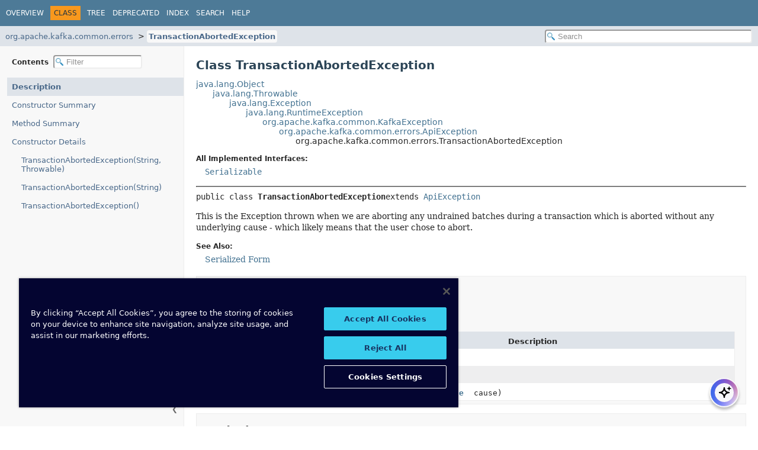

--- FILE ---
content_type: text/html
request_url: https://docs.confluent.io/platform/current/clients/javadocs/javadoc/org/apache/kafka/common/errors/TransactionAbortedException.html
body_size: 2578
content:
<!DOCTYPE HTML><html lang=en><head><link rel=canonical href=https://docs.confluent.io/platform/current/clients/javadocs/javadoc/org/apache/kafka/common/errors/TransactionAbortedException.html><title>TransactionAbortedException (clients 8.1.1-ce API)</title><meta name=viewport content="width=device-width, initial-scale=1"><meta http-equiv=Content-Type content="text/html; charset=UTF-8"><meta name=description content="declaration: package: org.apache.kafka.common.errors, class: TransactionAbortedException"><meta name=generator content=javadoc/ClassWriter><link rel=stylesheet type=text/css href=../../../../../resource-files/jquery-ui.min.css title=Style><link rel=stylesheet type=text/css href=../../../../../resource-files/stylesheet.css title=Style><script type=text/javascript src=../../../../../script-files/script.js></script><script type=text/javascript src=../../../../../script-files/jquery-3.7.1.min.js></script><script type=text/javascript src=../../../../../script-files/jquery-ui.min.js></script><script type=text/javascript>
    (function() {
        const DOCS_URL = 'docs.confluent.io';
        const DOCS_STAGING_URL = 'staging-docs-independent.confluent.io';
        const currentHost = window.location.hostname;
        
        const domainId = location.hostname === 'docs.confluent.io'
            ? 'de8a759b-2c2e-4d76-a8c3-5f9ab4205447'
            : 'de8a759b-2c2e-4d76-a8c3-5f9ab4205447-test';
        const autoblockScript = document.createElement('script');
        const otSDKStubScript = document.createElement('script');
        const onetrustScript = document.createElement('script');
        autoblockScript.src = 'https://cdn.cookielaw.org/consent/' + domainId + '/OtAutoBlock.js';
        otSDKStubScript.src = "https://cdn.cookielaw.org/scripttemplates/otSDKStub.js";
        otSDKStubScript.setAttribute('data-document-language', 'true');
        otSDKStubScript.setAttribute('charset', 'UTF-8');
        otSDKStubScript.setAttribute('data-domain-script', domainId);
        
        // Set OneTrust script source based on environment
        if (currentHost === DOCS_URL) {
            onetrustScript.src = 'https://docs.confluent.io/_static/js/onetrust.js';
        } else  {
            onetrustScript.src = '_static/js/onetrust.js';
        }
        document.head.appendChild(autoblockScript);
        document.head.appendChild(otSDKStubScript);
        document.head.appendChild(onetrustScript);
    })();
</script></head><body class=class-declaration-page><script type=text/javascript>const pathtoroot="../../../../../";loadScripts(document,'script');</script><noscript><div>JavaScript is disabled on your browser.</div></noscript><header role=banner><nav role=navigation><div class=top-nav id=navbar-top><div class=nav-content><div class=nav-menu-button><button id=navbar-toggle-button aria-controls=navbar-top aria-expanded=false aria-label="Toggle navigation links"><span class=nav-bar-toggle-icon>&nbsp;</span><span class=nav-bar-toggle-icon>&nbsp;</span><span class=nav-bar-toggle-icon>&nbsp;</span></button></div><div class=skip-nav><a href=#skip-navbar-top title="Skip navigation links">Skip navigation links</a></div><ul id=navbar-top-firstrow class=nav-list title=Navigation><li><a href=../../../../../index.html>Overview</a></li><li class=nav-bar-cell1-rev>Class</li><li><a href=package-tree.html>Tree</a></li><li><a href=../../../../../deprecated-list.html>Deprecated</a></li><li><a href=../../../../../index-all.html>Index</a></li><li><a href=../../../../../search.html>Search</a></li><li><a href=../../../../../help-doc.html#class>Help</a></li></ul></div></div><div class=sub-nav><div class=nav-content><ol class=sub-nav-list><li><a href=package-summary.html>org.apache.kafka.common.errors</a></li><li><a href=TransactionAbortedException.html class=current-selection>TransactionAbortedException</a></li></ol><div class=nav-list-search><input type=text id=search-input disabled placeholder=Search aria-label="Search in documentation" autocomplete=off><input type=reset id=reset-search disabled value=Reset></div></div></div><span class=skip-nav id=skip-navbar-top></span></nav></header><div class=main-grid><nav role=navigation class=toc aria-label="Table of contents"><div class=toc-header>Contents&nbsp; <input type=text class=filter-input disabled placeholder=Filter aria-label="Filter table of contents" autocomplete=off><input type=reset class=reset-filter disabled value=Reset></div><button class=hide-sidebar><span>Hide sidebar&nbsp;</span>&#10094;</button><button class=show-sidebar>&#10095;<span>&nbsp;Show sidebar</span></button><ol class=toc-list><li><a href=# tabindex=0>Description</a></li><li><a href=#constructor-summary tabindex=0>Constructor Summary</a></li><li><a href=#method-summary tabindex=0>Method Summary</a></li><li><a href=#constructor-detail tabindex=0>Constructor Details</a><ol class=toc-list><li><a href=#%3Cinit%3E(java.lang.String,java.lang.Throwable) tabindex=0>TransactionAbortedException(String, Throwable)</a></li><li><a href=#%3Cinit%3E(java.lang.String) tabindex=0>TransactionAbortedException(String)</a></li><li><a href=#%3Cinit%3E() tabindex=0>TransactionAbortedException()</a></li></ol></li></ol></nav><main role=main><div class=header><h1 title="Class TransactionAbortedException" class=title>Class TransactionAbortedException</h1></div><div class=inheritance title="Inheritance Tree"><a href=https://docs.oracle.com/en/java/javase/24/docs/api/java.base/java/lang/Object.html title="class or interface in java.lang" class=external-link>java.lang.Object</a><div class=inheritance><a href=https://docs.oracle.com/en/java/javase/24/docs/api/java.base/java/lang/Throwable.html title="class or interface in java.lang" class=external-link>java.lang.Throwable</a><div class=inheritance><a href=https://docs.oracle.com/en/java/javase/24/docs/api/java.base/java/lang/Exception.html title="class or interface in java.lang" class=external-link>java.lang.Exception</a><div class=inheritance><a href=https://docs.oracle.com/en/java/javase/24/docs/api/java.base/java/lang/RuntimeException.html title="class or interface in java.lang" class=external-link>java.lang.RuntimeException</a><div class=inheritance><a href=../KafkaException.html title="class in org.apache.kafka.common">org.apache.kafka.common.KafkaException</a><div class=inheritance><a href=ApiException.html title="class in org.apache.kafka.common.errors">org.apache.kafka.common.errors.ApiException</a><div class=inheritance>org.apache.kafka.common.errors.TransactionAbortedException</div></div></div></div></div></div></div><section class=class-description id=class-description><dl class=notes><dt>All Implemented Interfaces:</dt><dd><code><a href=https://docs.oracle.com/en/java/javase/24/docs/api/java.base/java/io/Serializable.html title="class or interface in java.io" class=external-link>Serializable</a></code></dd></dl><hr><div class=horizontal-scroll><div class=type-signature><span class=modifiers>public class </span><span class="element-name type-name-label">TransactionAbortedException</span><span class=extends-implements>extends <a href=ApiException.html title="class in org.apache.kafka.common.errors">ApiException</a></span></div><div class=block>This is the Exception thrown when we are aborting any undrained batches during a transaction which is aborted without any underlying cause - which likely means that the user chose to abort.</div><dl class=notes><dt>See Also:</dt><dd><ul class=tag-list><li><a href=../../../../../serialized-form.html#org.apache.kafka.common.errors.TransactionAbortedException>Serialized Form</a></li></ul></dd></dl></div></section><section class=summary><ul class=summary-list><li><section class=constructor-summary id=constructor-summary><h2>Constructor Summary</h2><div class=caption><span>Constructors</span></div><div class="summary-table two-column-summary"><div class="table-header col-first">Constructor</div><div class="table-header col-last">Description</div><div class="col-constructor-name even-row-color"><code><a href=#%3Cinit%3E() class=member-name-link>TransactionAbortedException</a>()</code></div><div class="col-last even-row-color">&nbsp;</div><div class="col-constructor-name odd-row-color"><code><a href=#%3Cinit%3E(java.lang.String) class=member-name-link>TransactionAbortedException</a><wbr>(<a href=https://docs.oracle.com/en/java/javase/24/docs/api/java.base/java/lang/String.html title="class or interface in java.lang" class=external-link>String</a>&nbsp;message)</code></div><div class="col-last odd-row-color">&nbsp;</div><div class="col-constructor-name even-row-color"><code><a href=#%3Cinit%3E(java.lang.String,java.lang.Throwable) class=member-name-link>TransactionAbortedException</a><wbr>(<a href=https://docs.oracle.com/en/java/javase/24/docs/api/java.base/java/lang/String.html title="class or interface in java.lang" class=external-link>String</a>&nbsp;message, <a href=https://docs.oracle.com/en/java/javase/24/docs/api/java.base/java/lang/Throwable.html title="class or interface in java.lang" class=external-link>Throwable</a>&nbsp;cause)</code></div><div class="col-last even-row-color">&nbsp;</div></div></section></li><li><section class=method-summary id=method-summary><h2>Method Summary</h2><div class=inherited-list><h3 id=methods-inherited-from-class-org.apache.kafka.common.errors.ApiException>Methods inherited from class&nbsp;org.apache.kafka.common.errors.<a href=ApiException.html title="class in org.apache.kafka.common.errors">ApiException</a></h3><code><a href=ApiException.html#fillInStackTrace()>fillInStackTrace</a></code></div><div class=inherited-list><h3 id=methods-inherited-from-class-java.lang.Throwable>Methods inherited from class&nbsp;java.lang.<a href=https://docs.oracle.com/en/java/javase/24/docs/api/java.base/java/lang/Throwable.html title="class or interface in java.lang" class=external-link>Throwable</a></h3><code><a href=https://docs.oracle.com/en/java/javase/24/docs/api/java.base/java/lang/Throwable.html#addSuppressed(java.lang.Throwable) title="class or interface in java.lang" class=external-link>addSuppressed</a>, <a href=https://docs.oracle.com/en/java/javase/24/docs/api/java.base/java/lang/Throwable.html#getCause() title="class or interface in java.lang" class=external-link>getCause</a>, <a href=https://docs.oracle.com/en/java/javase/24/docs/api/java.base/java/lang/Throwable.html#getLocalizedMessage() title="class or interface in java.lang" class=external-link>getLocalizedMessage</a>, <a href=https://docs.oracle.com/en/java/javase/24/docs/api/java.base/java/lang/Throwable.html#getMessage() title="class or interface in java.lang" class=external-link>getMessage</a>, <a href=https://docs.oracle.com/en/java/javase/24/docs/api/java.base/java/lang/Throwable.html#getStackTrace() title="class or interface in java.lang" class=external-link>getStackTrace</a>, <a href=https://docs.oracle.com/en/java/javase/24/docs/api/java.base/java/lang/Throwable.html#getSuppressed() title="class or interface in java.lang" class=external-link>getSuppressed</a>, <a href=https://docs.oracle.com/en/java/javase/24/docs/api/java.base/java/lang/Throwable.html#initCause(java.lang.Throwable) title="class or interface in java.lang" class=external-link>initCause</a>, <a href=https://docs.oracle.com/en/java/javase/24/docs/api/java.base/java/lang/Throwable.html#printStackTrace() title="class or interface in java.lang" class=external-link>printStackTrace</a>, <a href=https://docs.oracle.com/en/java/javase/24/docs/api/java.base/java/lang/Throwable.html#printStackTrace(java.io.PrintStream) title="class or interface in java.lang" class=external-link>printStackTrace</a>, <a href=https://docs.oracle.com/en/java/javase/24/docs/api/java.base/java/lang/Throwable.html#printStackTrace(java.io.PrintWriter) title="class or interface in java.lang" class=external-link>printStackTrace</a>, <a href=https://docs.oracle.com/en/java/javase/24/docs/api/java.base/java/lang/Throwable.html#setStackTrace(java.lang.StackTraceElement%5B%5D) title="class or interface in java.lang" class=external-link>setStackTrace</a>, <a href=https://docs.oracle.com/en/java/javase/24/docs/api/java.base/java/lang/Throwable.html#toString() title="class or interface in java.lang" class=external-link>toString</a></code></div><div class=inherited-list><h3 id=methods-inherited-from-class-java.lang.Object>Methods inherited from class&nbsp;java.lang.<a href=https://docs.oracle.com/en/java/javase/24/docs/api/java.base/java/lang/Object.html title="class or interface in java.lang" class=external-link>Object</a></h3><code><a href=https://docs.oracle.com/en/java/javase/24/docs/api/java.base/java/lang/Object.html#equals(java.lang.Object) title="class or interface in java.lang" class=external-link>equals</a>, <a href=https://docs.oracle.com/en/java/javase/24/docs/api/java.base/java/lang/Object.html#getClass() title="class or interface in java.lang" class=external-link>getClass</a>, <a href=https://docs.oracle.com/en/java/javase/24/docs/api/java.base/java/lang/Object.html#hashCode() title="class or interface in java.lang" class=external-link>hashCode</a>, <a href=https://docs.oracle.com/en/java/javase/24/docs/api/java.base/java/lang/Object.html#notify() title="class or interface in java.lang" class=external-link>notify</a>, <a href=https://docs.oracle.com/en/java/javase/24/docs/api/java.base/java/lang/Object.html#notifyAll() title="class or interface in java.lang" class=external-link>notifyAll</a>, <a href=https://docs.oracle.com/en/java/javase/24/docs/api/java.base/java/lang/Object.html#wait() title="class or interface in java.lang" class=external-link>wait</a>, <a href=https://docs.oracle.com/en/java/javase/24/docs/api/java.base/java/lang/Object.html#wait(long) title="class or interface in java.lang" class=external-link>wait</a>, <a href=https://docs.oracle.com/en/java/javase/24/docs/api/java.base/java/lang/Object.html#wait(long,int) title="class or interface in java.lang" class=external-link>wait</a></code></div></section></li></ul></section><section class=details><ul class=details-list><li><section class=constructor-details id=constructor-detail><h2>Constructor Details</h2><ul class=member-list><li><section class=detail id="<init>(java.lang.String,java.lang.Throwable)"><h3>TransactionAbortedException</h3><div class=horizontal-scroll><div class=member-signature><span class=modifiers>public</span>&nbsp;<span class=element-name>TransactionAbortedException</span><wbr><span class=parameters>(<a href=https://docs.oracle.com/en/java/javase/24/docs/api/java.base/java/lang/String.html title="class or interface in java.lang" class=external-link>String</a>&nbsp;message, <a href=https://docs.oracle.com/en/java/javase/24/docs/api/java.base/java/lang/Throwable.html title="class or interface in java.lang" class=external-link>Throwable</a>&nbsp;cause)</span></div></div></section></li><li><section class=detail id="<init>(java.lang.String)"><h3>TransactionAbortedException</h3><div class=horizontal-scroll><div class=member-signature><span class=modifiers>public</span>&nbsp;<span class=element-name>TransactionAbortedException</span><wbr><span class=parameters>(<a href=https://docs.oracle.com/en/java/javase/24/docs/api/java.base/java/lang/String.html title="class or interface in java.lang" class=external-link>String</a>&nbsp;message)</span></div></div></section></li><li><section class=detail id="<init>()"><h3>TransactionAbortedException</h3><div class=horizontal-scroll><div class=member-signature><span class=modifiers>public</span>&nbsp;<span class=element-name>TransactionAbortedException</span>()</div></div></section></li></ul></section></li></ul></section></main></div><div id=docs-ai-assistant></div><script type=text/javascript src=https://docs-ai-assistant.confluent.io/ai-assistant.js></script></body></html>

--- FILE ---
content_type: text/plain
request_url: https://c.6sc.co/
body_size: 1
content:
6suuid=5218d017518a2300ca7575690d010000f9c11300

--- FILE ---
content_type: text/plain
request_url: https://c.6sc.co/?m=1
body_size: 1
content:
6suuid=5218d017518a2300ca7575690d010000f9c11300

--- FILE ---
content_type: text/plain
request_url: https://c.6sc.co/?m=1
body_size: 1
content:
6suuid=5218d017518a2300ca7575690d010000f9c11300